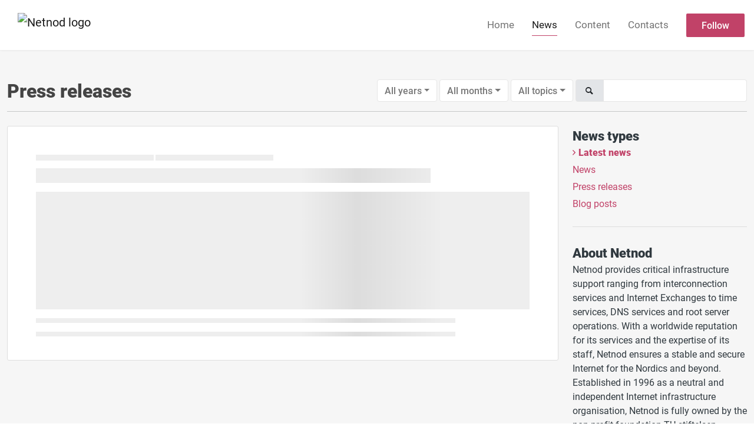

--- FILE ---
content_type: text/html; charset=utf-8
request_url: https://press.netnod.se/posts/pressreleases?topicId=16838&month=12
body_size: 4857
content:
<!DOCTYPE html><html lang="en"><head>
    <link rel="canonical" href="https://press.netnod.se/posts">
    <title>Netnod - Press releases</title>
    <base href="/">

    <link rel="icon" id="appFavicon" href="https://cdn.filestackcontent.com/tL2X6W9Rlmdj3OwF6vO5">
    <meta charset="utf-8">
    <meta name="viewport" content="width=device-width, initial-scale=1">
<link rel="stylesheet" href="styles.a52e82cacd4d2598.css"><link href="https://use.typekit.net/nrm7kyn.css" type="text/css" rel="stylesheet" media="screen,print" id="typekit-font"><meta property="og:url" content="press.netnod.se"><meta property="og:title" content="Netnod - Press releases"><meta property="og:type" content="website"><meta property="og:image" content="https://cdn.filestackcontent.com/ADl2KZuKDRbS7BbbwOreQz/auto_image/resize=width:1200,height:627,fit:clip,align:top/VPr5GgrRsaMXdV1Lpbx2"><meta property="og:image:width" content="1200"><meta property="og:image:height" content="627"><meta property="og:description" content="Netnod provides critical infrastructure support ranging from interconnection services and Internet Exchanges to time services, DNS services and root server operations. With a worldwide reputation for its services and the expertise of its staff, Netnod ensures a stable and secure Internet for the Nordics and beyond. Established in 1996 as a neutral and independent Internet infrastructure organisation, Netnod is fully owned by the non-profit foundation TU-stiftelsen (Stiftelsen för Telematikens utveckling).

More information is available at: www.netnod.se"><meta name="description" content="Netnod provides critical infrastructure support ranging from interconnection services and Internet Exchanges to time services, DNS services and root server operations. With a worldwide reputation for its services and the expertise of its staff, Netnod ensures a stable and secure Internet for the Nordics and beyond. Established in 1996 as a neutral and independent Internet infrastructure organisation, Netnod is fully owned by the non-profit foundation TU-stiftelsen (Stiftelsen för Telematikens utveckling).

More information is available at: www.netnod.se"><meta name="twitter:card" content="summary_large_image"><meta name="google-site-verification" content="qBe-iVqcdAEAkTcxR5dFmf_boF708oO_u51jy69yRTg"><meta name="robots" content="noindex, nofollow"></head>

<body>
    <style id="newsroom_styles">


body{
    font-family: roboto-1
}

.btn{
    font-family: roboto-1
}

h1,h2,h3,h4,h5,h6{
    font-family: roboto-1
}

a{
    color: rgb(193,66,104)
}
a:hover{
    color: rgb(193,66,104);
   opacity: 0.8;
}
.lSSlideOuter .lSPager.lSpg > li:hover a, .lSSlideOuter .lSPager.lSpg > li.active a {
    background-color: rgb(193,66,104)
   ;
}
.content-container h1 .seperator {
    background-color: rgb(193,66,104)
   ;
}

.navbar .nav-item .nav-link.active {
    border-color: rgb(193,66,104);
}

.view-more-button-container .btn {
    background: rgb(193,66,104);
}

.color-newsroom-accent-color{
    color: rgb(193,66,104);
}

.bg-color-newsroom-accent-color{
    background: rgb(193,66,104);
}

.item-list-boxed ul li .box .read-more-container{
    background-color: rgb(193,66,104);
}

.item-list-boxed ul li .box .social-icons{
    color: rgb(193,66,104);
}
.btn.btn-default {
    background-color: rgb(193,66,104);
    border-color: rgb(193,66,104);
    color: #fff;
    border-radius:2px;
}
.btn.btn-default:hover {
    background-color: rgb(193,66,104);
    border-color: rgb(193,66,104);
    color: #fff;
    opacity:0.5;
}

.newsroom-section-loader .circular, .newsroom-loader .circular{
    stroke: rgb(193,66,104);
}

.item-list .list-no-items {
    background-color: rgb(193,66,104);
}

.modal .modal-dialog .modal-content {
    border-color: rgb(193,66,104);
}
.control-checkbox:hover input:not([disabled]):checked ~ .indicator, .control-checkbox .control input:checked:focus ~ .indicator {
    background: rgb(193,66,104);
}

.control-checkbox input:checked:not([disabled]) ~ .indicator {
    background: rgb(193,66,104);
}

.btn.btn-sm {
    padding: .25rem .5rem;
    font-size: .875rem;
    line-height: 1.5;
    border-radius: .2rem;
}

.btn{
    font-size: 1rem;
    padding: .375rem .75rem;
}

.dropdown .dropdown-menu .dropdown-item.active,.dropup .dropdown-menu .dropdown-item.active {
    color: rgb(193,66,104)
}

.cookie-consent-container{
    background: rgb(193,66,104);
}


ngb-pagination .page-item.active .page-link {
        color: #fff;
        background-color: rgb(193,66,104);
        border-color: rgb(193,66,104);
    }
ngb-pagination .page-link:hover {
    color: rgb(193,66,104);
}

.press-kit-card .media-list .dataobject-item .info-container {
    background-color: rgb(193,66,104);
}
</style>
    <style id="custom_styles">.company-info-about {
    line-height: 1;
  
}</style>
    <notified-newsroom ng-version="19.2.18" ng-server-context="other"><router-outlet></router-outlet><ng-component><!----><div class="newsroom-wrapper newsroom-pressreleases?topicId=16838&amp;month=12"><div class="newsroom-top-nav"><nav id="main-navbar" class="navbar navbar-expand-lg navbar-light bg-faded fixed-top"><a class="navbar-brand" href="https://www.netnod.se/"><img class="img-fluid" src="https://cdn.filestackcontent.com/xIPcukToRnmUmrzyCsLy" alt="Netnod logo"><!----></a><!----><!----><button type="button" data-bs-toggle="collapse" data-bs-target="#navbarSupportedContent" aria-controls="navbarSupportedContent" aria-expanded="false" aria-label="Toggle navigation" class="navbar-toggler"><span class="navbar-toggler-icon"></span></button><div class="collapse navbar-collapse"><button type="button" class="mobile-toggle-cancel"><i class="icon-cancel-1"></i></button><ul class="navbar-nav ms-auto"><li class="nav-item"><a routerlinkactive="active" class="nav-link" href="/">Home</a></li><!----><li class="nav-item"><a routerlinkactive="active" class="nav-link active" href="/posts">News</a></li><!----><li class="nav-item"><a routerlinkactive="active" class="nav-link" href="/presskits">Content</a></li><!----><li class="nav-item"><a routerlinkactive="active" class="nav-link" href="/contacts">Contacts</a></li><!----><!----><!----><!----><!----><!----><!----><!----><!----><li id="follow-button-menu" class="nav-item"><button type="button" class="btn btn-default pe-4 ps-4">Follow</button></li></ul></div></nav></div><!----><!----><div class="newsroom-content"><router-outlet></router-outlet><ng-component><div id="pressreleases" class="content-container bg-grey min-height-100"><div class="container"><div class="row"><div class="col-lg-12 mb-2 order-first"><div class="d-sm-flex d-block"><h1 class="d-flex flex-wrap align-items-center text-20 text-bold m-0"> Press releases </h1><div class="d-flex ms-auto"><div ngbdropdown="" class="d-inline-block"><button ngbdropdowntoggle="" class="dropdown-toggle btn btn-white btn-filter-menu me-1" aria-expanded="false">All years</button><div ngbdropdownmenu="" class="dropdown-menu small-menu"><a queryparamshandling="merge" rel="nofollow" class="dropdown-item pointer active" href="/posts/pressreleases?topicId=16838&amp;month=12">All years</a><!----></div></div><div ngbdropdown="" class="d-inline-block"><button ngbdropdowntoggle="" class="dropdown-toggle btn btn-white btn-filter-menu me-1" aria-expanded="false">All months</button><div ngbdropdownmenu="" class="dropdown-menu"><a queryparamshandling="merge" rel="nofollow" class="dropdown-item pointer active" href="/posts/pressreleases?topicId=16838">All months</a><a queryparamshandling="merge" rel="nofollow" class="dropdown-item pointer" href="/posts/pressreleases?topicId=16838&amp;month=1">January</a><a queryparamshandling="merge" rel="nofollow" class="dropdown-item pointer" href="/posts/pressreleases?topicId=16838&amp;month=2">February</a><a queryparamshandling="merge" rel="nofollow" class="dropdown-item pointer" href="/posts/pressreleases?topicId=16838&amp;month=3">March</a><a queryparamshandling="merge" rel="nofollow" class="dropdown-item pointer" href="/posts/pressreleases?topicId=16838&amp;month=4">April</a><a queryparamshandling="merge" rel="nofollow" class="dropdown-item pointer" href="/posts/pressreleases?topicId=16838&amp;month=5">May</a><a queryparamshandling="merge" rel="nofollow" class="dropdown-item pointer" href="/posts/pressreleases?topicId=16838&amp;month=6">June</a><a queryparamshandling="merge" rel="nofollow" class="dropdown-item pointer" href="/posts/pressreleases?topicId=16838&amp;month=7">July</a><a queryparamshandling="merge" rel="nofollow" class="dropdown-item pointer" href="/posts/pressreleases?topicId=16838&amp;month=8">August</a><a queryparamshandling="merge" rel="nofollow" class="dropdown-item pointer" href="/posts/pressreleases?topicId=16838&amp;month=9">September</a><a queryparamshandling="merge" rel="nofollow" class="dropdown-item pointer" href="/posts/pressreleases?topicId=16838&amp;month=10">October</a><a queryparamshandling="merge" rel="nofollow" class="dropdown-item pointer" href="/posts/pressreleases?topicId=16838&amp;month=11">November</a><a queryparamshandling="merge" rel="nofollow" class="dropdown-item pointer" href="/posts/pressreleases?topicId=16838&amp;month=12">December</a><!----></div></div><div ngbdropdown="" class="d-inline-block"><button ngbdropdowntoggle="" class="dropdown-toggle btn btn-white btn-filter-menu me-1" aria-expanded="false">All topics</button><div ngbdropdownmenu="" class="dropdown-menu small-menu"><a queryparamshandling="merge" rel="nofollow" class="dropdown-item pointer active" href="/posts/pressreleases?month=12">All topics</a><!----></div></div><div class="input-group"><span class="input-group-text"><i class="icon-search-1"></i></span><input type="text" class="form-control mt-1 mt-sm-0 ng-untouched ng-pristine ng-valid" value=""></div></div></div><hr></div><div id="news-list" class="col-lg-9 order-last order-lg-first"><!----><div infinite-scroll="" class="item-list"><!----><div class="item-list"><pressreleases-loader><div class="item item-loader"><div class="published animate-shimmer"></div><div class="type animate-shimmer"></div><div class="title animate-shimmer"></div><div class="image-container animate-shimmer"></div><div class="summary animate-shimmer"></div><div class="summary animate-shimmer"></div></div></pressreleases-loader></div><!----><!----></div></div><div id="news-sidebar" class="col-lg-3 order-first order-lg-last"><div id="sidebar-news-types" class="sidebar-widget categories"><div class="title">News types </div><a queryparamshandling="merge" class="color-newsroom-accent-color d-block text-bold" href="/posts?topicId=16838&amp;month=12">Latest news</a><a queryparamshandling="merge" class="color-newsroom-accent-color d-block" href="/posts/news?topicId=16838&amp;month=12">News</a><a queryparamshandling="merge" class="color-newsroom-accent-color d-block" href="/posts/pressreleases?topicId=16838&amp;month=12">Press releases</a><a queryparamshandling="merge" class="color-newsroom-accent-color d-block" href="/posts/blogposts?topicId=16838&amp;month=12">Blog posts</a><!----></div><div id="sidebar-about" class="sidebar-widget hidden-tablet-down"><div class="title"> About Netnod </div><div class="pre-wrap">Netnod provides critical infrastructure support ranging from interconnection services and Internet Exchanges to time services, DNS services and root server operations. With a worldwide reputation for its services and the expertise of its staff, Netnod ensures a stable and secure Internet for the Nordics and beyond. Established in 1996 as a neutral and independent Internet infrastructure organisation, Netnod is fully owned by the non-profit foundation TU-stiftelsen (Stiftelsen för Telematikens utveckling).

More information is available at: www.netnod.se</div></div><!----><div id="sidebar-contacts" class="sidebar-widget hidden-tablet-down"><div class="title"> Contacts </div><!----></div></div></div></div></div><!----><!----></ng-component><!----></div><div class="powered-by-footer"><div class="container"><div class="row justify-content-center"><div class="subscribe-rss col-lg-6"><div class="icon-rss-1">Follow us</div><ul class="rss-feed-list"><li><a rel="nofollow" target="_blank" class="ms-1" href="https://api.client.notified.com/api/rss/publish/view/27727?type=news">News (RSS)</a></li><li><a rel="nofollow" target="_blank" class="ms-1" href="https://api.client.notified.com/api/rss/publish/view/27727?type=press">Press releases (RSS)</a></li><li><a rel="nofollow" target="_blank" class="ms-1" href="https://api.client.notified.com/api/rss/publish/view/27727?type=blog">Blog posts (RSS)</a></li></ul></div><div class="col-lg-6"><a href="https://notified.com" rel="nofollow" target="_blank"><img src="../../content/imgs/logos/logo_square.svg" alt="Notified logo">Powered by Notified</a></div></div></div></div></div><loader-container><!----></loader-container></ng-component><!----></notified-newsroom>

    <script src="https://cdnjs.cloudflare.com/ajax/libs/limonte-sweetalert2/6.9.1/sweetalert2.min.js"></script>
    <script src="https://cdnjs.cloudflare.com/ajax/libs/jquery/3.5.0/jquery.min.js"></script>
    <script src="content/js/lightslider.min.js"></script>
    <script src="content/js/webfont.js"></script>
    <script async="" src="https://www.instagram.com/embed.js"></script>
<script src="runtime.721fa7db6c49c754.js" type="module"></script><script src="polyfills.43efefecfd2cbc08.js" type="module"></script><script src="main.f6f4e00b0e5680e8.js" type="module"></script>


<script id="ng-state" type="application/json">{"viewModelKey":{"name":"Netnod","sluggedName":"netnod","roomId":27727,"isPublic":true,"cameViaCustomDomain":true,"googleAnalyticsTrackingId":null,"googleAnalytics4TrackingId":null,"googleAnalyticsDisabled":false,"cookieConsentEnabled":true,"googleSiteVerificationToken":"qBe-iVqcdAEAkTcxR5dFmf_boF708oO_u51jy69yRTg","companyInfo":{"publishRoomId":27727,"about":"Netnod provides critical infrastructure support ranging from interconnection services and Internet Exchanges to time services, DNS services and root server operations. With a worldwide reputation for its services and the expertise of its staff, Netnod ensures a stable and secure Internet for the Nordics and beyond. Established in 1996 as a neutral and independent Internet infrastructure organisation, Netnod is fully owned by the non-profit foundation TU-stiftelsen (Stiftelsen för Telematikens utveckling).\n\nMore information is available at: www.netnod.se","name":"Netnod","hostedNewsroomDomain":"press.netnod.se"},"roomSettings":{"publishRoomId":0,"logoUrl":"https://cdn.filestackcontent.com/xIPcukToRnmUmrzyCsLy","mailLogoUrl":"https://cdn.filestackcontent.com/xIPcukToRnmUmrzyCsLy","favIconUrl":"https://cdn.filestackcontent.com/tL2X6W9Rlmdj3OwF6vO5","accentColor":"rgb(193,66,104)","headerTitle":"Netnod","headerSubtitle":"Press releases, news and about Netnod in media","headerImageUrl":"https://cdn.filestackcontent.com/VPr5GgrRsaMXdV1Lpbx2","headerBlurLevel":0,"headerTextColor":"#fff","headerBackgroundColor":"rgba(0,0,0,0.27)","headerFollowButtonBackgroundColor":"#fff","headerFollowButtonTextColor":"rgb(193,66,104)","headerWidgetActive":null,"headerWidgetSpeed":null,"headerWidgetAutoplay":null,"roomMenuEnabledHome":true,"roomMenuEnabledNews":true,"roomMenuEnabledContent":true,"roomMenuEnabledContacts":true,"customMenuItemUrl1":null,"customMenuItemName1":null,"customMenuItemUrl2":null,"customMenuItemName2":null,"customMenuItemUrl3":null,"customMenuItemName3":null,"customMenuItemUrl4":null,"customMenuItemName4":null,"customMenuItemUrl5":null,"customMenuItemName5":null,"customMenuItemUrl6":null,"customMenuItemName6":null,"customMenuItemUrl7":null,"customMenuItemName7":null,"customMenuItemUrl8":null,"customMenuItemName8":null,"customCss":".company-info-about {\n    line-height: 1;\n  \n}","headingFontFamily":{"type":"typeKitFont","fontName":"Roboto","externalId":"dwgd","cssSelector":"roboto-1"},"paragraphFontFamily":{"type":"typeKitFont","fontName":"Roboto","externalId":"dwgd","cssSelector":"roboto-1"},"typeKitId":"nrm7kyn","logoHref":"https://www.netnod.se/"},"publishRoomLabel":{"language":"english","publishRoomId":27727,"pressRelease":"Press release","pressReleases":"Press releases","regulatoryPressRelease":"Regulatory press release","regulatoryPressReleases":"Regulatory press releases","readMore":"Read more","readAllPressReleases":"Read all press releases","about":"About","home":"Home","content":"Content","contacts":"Contacts","readAllBlogPosts":"Read all blog posts","viewMore":"View more","view":"View","news":"News","blogPosts":"Blog posts","blogPost":"Blog post","newsPost":"News post","newsPosts":"News posts","latestNews":"Latest news","topics":"Topics","newsTypes":"News types","noMoreItems":"No more news","relatedLinks":"Related links","relatedFiles":"Related media","relatedPressKits":"Related press kits","relatedPosts":"Related news","download":"Download","fileType":"File type","license":"License","size":"Size","follow":"Follow","name":"Name","yourEmailAddress":"Your email address","privacyConcent":"I agree that my personal data will be processed in accordance with the Privacy Policy.","privacyText":"We’re committed to your privacy. The newsroom owner and Notified use the information you provide to us to contact you about our relevant content.\n                    ","enterMailText":"Enter your e-mail and name to start receiving news from","sendingConfirmMailText":"We're sending confirm mail to your email","verifyMailText":"Look for the verification email in your inbox and click the link in that email. A confirmation message will appear in your web browser.","mailShareTitle":"Share this post on social media","allTopics":"All topics","allYears":"All years","allMonths":"All months","january":"January","february":"February","march":"March","april":"April","may":"May","june":"June","july":"July","august":"August","september":"September","october":"October","november":"November","december":"December","noItemsExist":"There are no news posts that match your filter or search.","emailIsRequired":"Email is required","invalidEmail":"Invalid email","unsubscribePrivacyPolicy":"You may unsubscribe from these communications at any time. For more information, please read our","privacyPolicy":"Privacy Policy","tickToFollow":"You need to tick this box to be able to follow newsroom.","close":"Close","cookieConsentDescription":"Notified's websites use cookies to ensure that we give you the best experience when you visit our websites or use our Services. If you continue without changing your browser settings, you are agreeing to our use of cookies. Find out more by reading our \u003Ca href='https://www.notified.com/privacy' target='_blank'>privacy policy\u003C/a>","accept":"Accept","reject":"Reject","photographer":"Photographer"},"customFonts":[],"gnwPressReleaseFeedUrl":null,"hasRegulatoryPressReleases":false}}</script></body></html>

--- FILE ---
content_type: image/svg+xml
request_url: https://press.netnod.se/content/imgs/logos/logo_square.svg
body_size: 701
content:
<?xml version="1.0" encoding="utf-8"?>
<!-- Generator: Adobe Illustrator 23.1.0, SVG Export Plug-In . SVG Version: 6.00 Build 0)  -->
<svg version="1.1" id="Layer_1" xmlns="http://www.w3.org/2000/svg" xmlns:xlink="http://www.w3.org/1999/xlink" x="0px" y="0px"
	 viewBox="0 0 51.9 54" style="enable-background:new 0 0 51.9 54;" xml:space="preserve">
<style type="text/css">
	.st0{fill:#93D500;}
	.st1{fill:#B31983;}
	.st2{fill:#00C1DE;}
	.st3{fill:#B56B8E;}
	.st4{fill:#58C4BF;}
	.st5{fill:#70ABCC;}
	.st6{fill:#6BA7C1;}
	.st7{fill:url(#SVGID_1_);}
</style>
<path class="st0" d="M47.6,20.9c-4.4-3.3-15.3-6.3-21-3.3c1,2.4,0.5,5.1-1.3,7.1c2.3,1.3,3.6,3.7,3.5,6.3
	C35.2,31.9,44.5,25.6,47.6,20.9"/>
<path class="st1" d="M23.3,26.3c-2.2,1.3-5,1.3-7.2-0.1c-4.1,5.1-3.3,16.3-0.8,21.3c5.2-2.1,13.2-10,13.5-16.5
	C26.2,30.6,24.1,28.8,23.3,26.3z"/>
<path class="st2" d="M22.9,23.7c0-2.6,1.4-5,3.7-6.1c-2.3-6.1-12.5-11-18-11.3c-0.8,5.5,2.1,16.4,7.6,19.9
	C17.7,24.1,20.3,23.2,22.9,23.7z"/>
<path class="st3" d="M25.3,24.6L25.3,24.6c-0.5,0.7-1.2,1.2-2,1.6l0,0c0.8,2.5,2.9,4.3,5.5,4.6C28.9,28.3,27.6,25.9,25.3,24.6z"/>
<path class="st4" d="M26.6,17.6c-2.3,1.2-3.8,3.6-3.7,6.1c0.9,0.1,1.7,0.5,2.4,0.9C27,22.7,27.5,20,26.6,17.6z"/>
<path class="st5" d="M22.9,23.7L22.9,23.7c-2.5-0.6-5.2,0.4-6.8,2.4c2.2,1.4,5,1.5,7.2,0.1C23,25.5,22.8,24.6,22.9,23.7z"/>
<path class="st2" d="M25.3,24.6L25.3,24.6c-0.7-0.5-1.6-0.8-2.4-0.9l0,0C23.7,23.9,24.6,24.2,25.3,24.6z"/>
<path class="st6" d="M23.3,26.3c0.8-0.4,1.5-1,2-1.6c-0.7-0.5-1.6-0.8-2.4-0.9C22.8,24.6,23,25.5,23.3,26.3z"/>
<radialGradient id="SVGID_1_" cx="2406.9155" cy="-1874.4691" r="29.57" gradientTransform="matrix(-0.42 0.91 0.91 0.42 2719.95 -1372.4301)" gradientUnits="userSpaceOnUse">
	<stop  offset="0" style="stop-color:#FFFFFF;stop-opacity:0"/>
	<stop  offset="0.39" style="stop-color:#FFFFFF;stop-opacity:1.000000e-02"/>
	<stop  offset="0.53" style="stop-color:#FDFDFD;stop-opacity:4.000000e-02"/>
	<stop  offset="0.63" style="stop-color:#FAFAFA;stop-opacity:0.1"/>
	<stop  offset="0.71" style="stop-color:#F6F6F6;stop-opacity:0.18"/>
	<stop  offset="0.78" style="stop-color:#F0F0F0;stop-opacity:0.29"/>
	<stop  offset="0.84" style="stop-color:#E9E9E9;stop-opacity:0.42"/>
	<stop  offset="0.9" style="stop-color:#E1E1E1;stop-opacity:0.58"/>
	<stop  offset="0.95" style="stop-color:#D8D8D8;stop-opacity:0.77"/>
	<stop  offset="0.99" style="stop-color:#CECECE;stop-opacity:0.97"/>
	<stop  offset="1" style="stop-color:#CCCCCC"/>
</radialGradient>
<path class="st7" d="M22.9,23.7c-11.2-1.8-11,16.9-7.6,23.7c7.1-2.9,19.6-16.8,10-22.8C24.6,24.2,23.7,23.9,22.9,23.7z"/>
</svg>
